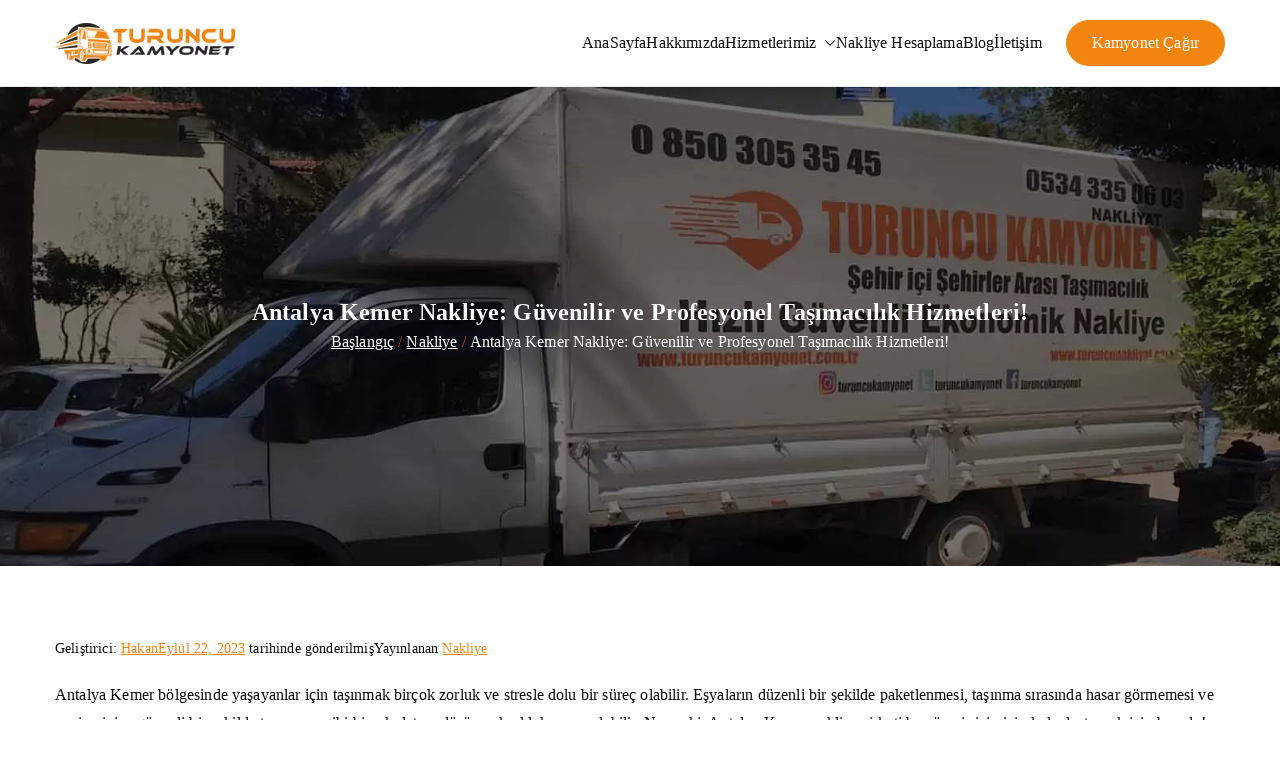

--- FILE ---
content_type: text/css
request_url: https://www.kamyonet.gen.tr/wp-content/litespeed/ucss/55f54e7e6c7c072c86ef587a786a305d.css?ver=f4410
body_size: 4692
content:
ul{box-sizing:border-box;margin:0 0 1.6rem 1.6rem;padding-left:0;list-style:square}.entry-content{counter-reset:footnotes}:root{--wp--preset--font-size--normal:16px;--wp--preset--font-size--huge:42px}.screen-reader-text:focus{background-color:#ddd;color:#444}#ays_tooltip{width:auto;padding:3px;box-sizing:border-box;word-break:keep-all;-webkit-hyphens:none;white-space:nowrap}#ays_tooltip p,#toc_container li,#toc_container ul{margin:0;padding:0}#toc_container.no_bullets li,#toc_container.no_bullets ul,#toc_container.no_bullets ul li{background:0 0;list-style:none}#toc_container{background:#f9f9f9;border:1px solid #aaa;padding:10px;margin-bottom:1em;width:auto;display:table;font-size:95%}#toc_container.toc_light_blue{background:#edf6ff}#toc_container p.toc_title{text-align:center;font-weight:700;margin:0;padding:0}#toc_container p.toc_title+ul.toc_list{margin-top:1em}#toc_container a{text-decoration:none;text-shadow:none}#toc_container a:hover{text-decoration:underline}.fa{font-family:var(--fa-style-family,"Font Awesome 6 Free");font-weight:var(--fa-style,900)}.fa,.fab{display:var(--fa-display,inline-block)}:host,:root{--fa-style-family-brands:"Font Awesome 6 Brands";--fa-font-brands:normal 400 1em/1 "Font Awesome 6 Brands"}@font-face{font-display:swap;font-family:"Font Awesome 6 Brands";font-style:normal;font-weight:400;font-display:block;src:url(/wp-content/themes/zakra/inc/customizer/customind/assets/fontawesome/v6/webfonts/fa-brands-400.woff2)format("woff2"),url(/wp-content/themes/zakra/inc/customizer/customind/assets/fontawesome/v6/webfonts/fa-brands-400.ttf)format("truetype")}.fab{font-weight:400}:host,:root{--fa-font-regular:normal 400 1em/1 "Font Awesome 6 Free";--fa-style-family-classic:"Font Awesome 6 Free";--fa-font-solid:normal 900 1em/1 "Font Awesome 6 Free"}@font-face{font-display:swap;font-family:"Font Awesome 6 Free";font-style:normal;font-weight:400;font-display:block;src:url(/wp-content/themes/zakra/inc/customizer/customind/assets/fontawesome/v6/webfonts/fa-regular-400.woff2)format("woff2"),url(/wp-content/themes/zakra/inc/customizer/customind/assets/fontawesome/v6/webfonts/fa-regular-400.ttf)format("truetype")}@font-face{font-display:swap;font-family:"Font Awesome 6 Free";font-style:normal;font-weight:900;font-display:block;src:url(/wp-content/themes/zakra/inc/customizer/customind/assets/fontawesome/v6/webfonts/fa-solid-900.woff2)format("woff2"),url(/wp-content/themes/zakra/inc/customizer/customind/assets/fontawesome/v6/webfonts/fa-solid-900.ttf)format("truetype")}@font-face{font-display:swap;font-family:"Font Awesome 5 Brands";font-display:block;font-weight:400;src:url(/wp-content/themes/zakra/inc/customizer/customind/assets/fontawesome/v6/webfonts/fa-brands-400.woff2)format("woff2"),url(/wp-content/themes/zakra/inc/customizer/customind/assets/fontawesome/v6/webfonts/fa-brands-400.ttf)format("truetype")}@font-face{font-display:swap;font-family:"Font Awesome 5 Free";font-display:block;font-weight:900;src:url(/wp-content/themes/zakra/inc/customizer/customind/assets/fontawesome/v6/webfonts/fa-solid-900.woff2)format("woff2"),url(/wp-content/themes/zakra/inc/customizer/customind/assets/fontawesome/v6/webfonts/fa-solid-900.ttf)format("truetype")}@font-face{font-display:swap;font-family:"Font Awesome 5 Free";font-display:block;font-weight:400;src:url(/wp-content/themes/zakra/inc/customizer/customind/assets/fontawesome/v6/webfonts/fa-regular-400.woff2)format("woff2"),url(/wp-content/themes/zakra/inc/customizer/customind/assets/fontawesome/v6/webfonts/fa-regular-400.ttf)format("truetype")}@font-face{font-display:swap;font-family:"FontAwesome";font-display:block;src:url(/wp-content/themes/zakra/inc/customizer/customind/assets/fontawesome/v6/webfonts/fa-solid-900.woff2)format("woff2"),url(/wp-content/themes/zakra/inc/customizer/customind/assets/fontawesome/v6/webfonts/fa-solid-900.ttf)format("truetype")}@font-face{font-display:swap;font-family:"FontAwesome";font-display:block;src:url(/wp-content/themes/zakra/inc/customizer/customind/assets/fontawesome/v6/webfonts/fa-brands-400.woff2)format("woff2"),url(/wp-content/themes/zakra/inc/customizer/customind/assets/fontawesome/v6/webfonts/fa-brands-400.ttf)format("truetype")}@font-face{font-display:swap;font-family:"FontAwesome";font-display:block;src:url(/wp-content/themes/zakra/inc/customizer/customind/assets/fontawesome/v6/webfonts/fa-regular-400.woff2)format("woff2"),url(/wp-content/themes/zakra/inc/customizer/customind/assets/fontawesome/v6/webfonts/fa-regular-400.ttf)format("truetype");unicode-range:u+f003,u+f006,u+f014,u+f016-f017,u+f01a-f01b,u+f01d,u+f022,u+f03e,u+f044,u+f046,u+f05c-f05d,u+f06e,u+f070,u+f087-f088,u+f08a,u+f094,u+f096-f097,u+f09d,u+f0a0,u+f0a2,u+f0a4-f0a7,u+f0c5,u+f0c7,u+f0e5-f0e6,u+f0eb,u+f0f6-f0f8,u+f10c,u+f114-f115,u+f118-f11a,u+f11c-f11d,u+f133,u+f147,u+f14e,u+f150-f152,u+f185-f186,u+f18e,u+f190-f192,u+f196,u+f1c1-f1c9,u+f1d9,u+f1db,u+f1e3,u+f1ea,u+f1f7,u+f1f9,u+f20a,u+f247-f248,u+f24a,u+f24d,u+f255-f25b,u+f25d,u+f271-f274,u+f278,u+f27b,u+f28c,u+f28e,u+f29c,u+f2b5,u+f2b7,u+f2ba,u+f2bc,u+f2be,u+f2c0-f2c1,u+f2c3,u+f2d0,u+f2d2,u+f2d4,u+f2dc}@font-face{font-display:swap;font-family:"FontAwesome";font-display:block;src:url(/wp-content/themes/zakra/inc/customizer/customind/assets/fontawesome/v6/webfonts/fa-v4compatibility.woff2)format("woff2"),url(/wp-content/themes/zakra/inc/customizer/customind/assets/fontawesome/v6/webfonts/fa-v4compatibility.ttf)format("truetype");unicode-range:u+f041,u+f047,u+f065-f066,u+f07d-f07e,u+f080,u+f08b,u+f08e,u+f090,u+f09a,u+f0ac,u+f0ae,u+f0b2,u+f0d0,u+f0d6,u+f0e4,u+f0ec,u+f10a-f10b,u+f123,u+f13e,u+f148-f149,u+f14c,u+f156,u+f15e,u+f160-f161,u+f163,u+f175-f178,u+f195,u+f1f8,u+f219,u+f27a}h1{font-size:2em}h1,h2{outline:0}h1,h2,img,p{border:0}h1,h2,p{padding:0;font-style:inherit;vertical-align:baseline}h2,p{font-size:100%}p{font-weight:inherit}html{font-family:sans-serif;-webkit-text-size-adjust:100%;-ms-text-size-adjust:100%;box-sizing:border-box;font-size:var(--zak-root-font-size,62.5%)}body{margin:0;background:#fff;color:var(--zakra-color-6,#3F3F46);font-family:-apple-system,blinkmacsystemfont,"segoe ui",roboto,"oxygen-sans",ubuntu,cantarell,"helvetica neue",helvetica,arial,sans-serif;font-size:1.6rem;line-height:1.8;letter-spacing:.01em;word-wrap:break-word}article,footer,header,main,nav{display:block}a{background-color:#fff0;color:inherit;text-decoration:none;transition:all .35s ease-in-out}a:active,a:hover,p{outline:0}strong{font-weight:600}img{vertical-align:middle;height:auto;max-width:100%}svg:not(:root){overflow:hidden}button{font:inherit;margin:0;overflow:visible;text-transform:none;-webkit-appearance:button;cursor:pointer;border-style:solid;border-width:0}button::-moz-focus-inner{border:0;padding:0}*,::after,::before{box-sizing:inherit}.zak-container{max-width:var(--container-width,1170px);margin-left:auto;margin-right:auto;padding-left:16px;padding-right:16px;box-sizing:content-box}.zak-row{display:flex;justify-content:space-between;flex-wrap:wrap;box-sizing:border-box}h1,h2,p{margin:0 0 20px}h1,h2{color:var(--zakra-color-6,#3F3F46);line-height:1.3;font-weight:400}h1{font-size:4rem}h2{font-size:3.2rem}p{word-break:break-word}.entry-content a{color:var(--zakra-color-1,#027abb);text-decoration:underline}.entry-content a:focus,.entry-content a:hover{text-decoration:none}.zak-button,button{border-radius:4px;padding:8px 10px;color:#fafafa;background-color:var(--zakra-color-1,#027abb);text-decoration:none;transition:all .3s;border:0 solid var(--zakra-color-1,#027abb)}.zak-button:hover,button:hover{color:var(--zakra-color-1,#027abb);background-color:#fff0}li>ul{margin-bottom:0;margin-left:1.6rem}@font-face{font-display:swap;font-family:"themegrill-icons";src:url(/wp-content/themes/zakra/assets/fonts/themegrill-icons.eot?5d42b271f668d2d6461ba91fc5a5a839?#iefix)format("embedded-opentype"),url(/wp-content/themes/zakra/assets/fonts/themegrill-icons.woff2?5d42b271f668d2d6461ba91fc5a5a839)format("woff2"),url(/wp-content/themes/zakra/assets/fonts/themegrill-icons.woff?5d42b271f668d2d6461ba91fc5a5a839)format("woff");font-display:swap}.zak-icon{font-family:"themegrill-icons";font-size:1rem;font-style:normal;display:block;width:1.25em;height:1.25em;transition:all .3s}.zak-submenu-toggle{display:flex;align-items:center;padding-left:8px;cursor:pointer}.screen-reader-text{border:0;clip:rect(1px,1px,1px,1px);clip-path:inset(50%);height:1px;margin:-1px;overflow:hidden;padding:0;position:absolute!important;width:1px;word-wrap:normal!important}.screen-reader-text:focus{background-color:var(--zakra-color-9,#E4E4E7);border-radius:3px;box-shadow:0 0 2px 2px rgb(0 0 0/.6);clip:auto!important;clip-path:none;color:var(--zakra-color-6,#3F3F46);display:block;font-size:14px;font-weight:700;height:auto;left:5px;line-height:normal;padding:15px 23px 14px;text-decoration:none;top:5px;width:auto;z-index:100000}.entry-content::after,.entry-content::before,.zak-content::after{display:table;content:""}.entry-content::after,.zak-content::after{clear:both}.site-branding{display:flex;align-items:center;gap:20px;overflow-wrap:anywhere}.site-branding .custom-logo-link{display:flex;align-items:flex-start}.site-title{color:#27272a;font-size:4rem;font-weight:600;line-height:1.3;margin:0}.site-title a{color:inherit}.site-description,span.mystickyelements-social-icon i{margin:0}.site-description{font-size:1.6rem}.zak-main-nav li{display:flex;flex-wrap:wrap}.zak-main-nav .zak-submenu-toggle{display:flex;align-items:center;padding-left:8px;cursor:pointer}.zak-main-nav .zak-submenu-toggle .zak-icon{width:12px;height:12px}.zak-primary-nav{display:none;flex:1;border-bottom:0 solid var(--zakra-color-9,#E4E4E7);margin-left:auto}.zak-primary-nav .zak-primary-menu{display:flex;align-items:center;flex-wrap:wrap;gap:24px;justify-content:flex-start}.zak-primary-nav .zak-primary-menu>li>a:hover{text-decoration:none}.zak-primary-nav ul{margin:0;padding:0;list-style-type:none}.zak-primary-nav ul .menu-item-has-children{position:relative}.zak-primary-nav ul li:hover>ul{left:0}.zak-primary-nav li a{display:flex;flex:1;justify-content:space-between;border:0 solid var(--zakra-color-9,#E4E4E7)}.zak-primary-nav li ul{z-index:99999;position:absolute;left:-999999px}.zak-primary-nav li:hover>ul{left:auto}.zak-primary-nav .sub-menu{display:block;position:absolute;top:100%;width:240px;border:1px solid var(--zakra-color-9,#E4E4E7);background-color:#fff;border-radius:4px}.zak-primary-nav .sub-menu li{border-bottom:1px solid #f4f4f5}.zak-primary-nav .sub-menu li:last-child{border-bottom:0}.zak-primary-nav .sub-menu li a{padding:14px 16px}@media screen and (min-width:768px){.zak-primary-nav{display:flex;justify-content:flex-end}}.zak-toggle-menu{display:flex;margin-left:20px}.zak-toggle-menu .zak-menu-toggle{padding:0 2px;border:0;color:inherit;background:initial;line-height:normal}.zak-toggle-menu .zak-menu-toggle:hover{background-color:#fff0}.zak-toggle-menu .zak-icon{width:28px;height:28px;fill:var(--zakra-color-6,#3F3F46)}@media screen and (min-width:768px){.zak-toggle-menu{display:none}}.zak-mobile-nav{display:flex;flex-direction:column;gap:12px;visibility:hidden;opacity:0;position:fixed;top:0;left:0;z-index:9999;transform:translateY(-100%);padding:1.75em 1em;background-color:#27272a;color:#fafafa;transition:.35s transform ease,.35s visibility ease,.35s opacity ease;max-height:100vh;overflow-y:auto}.zak-mobile-nav .zak-icon{fill:#fafafa}.zak-mobile-nav ul{padding:0;margin:0}.zak-mobile-nav li{position:relative;list-style-type:none}.zak-mobile-menu li{border-bottom:1px solid var(--zakra-color-6,#3F3F46)}.zak-mobile-menu li:last-child{border-bottom:none}.zak-mobile-menu a{display:flex;flex-grow:1;justify-content:space-between;padding:14px 16px;color:#fafafa;word-break:break-word;-webkit-hyphens:auto;hyphens:auto}.zak-mobile-menu .menu-item-has-children{position:relative}.zak-mobile-menu .menu-item-has-children .sub-menu{flex-basis:100%;visibility:hidden;overflow:hidden;max-height:0;border-top:1px solid var(--zakra-color-6,#3F3F46);transition:all .5s ease-out}.zak-mobile-menu .menu-item-has-children .sub-menu a{padding-left:30px}.zak-mobile-nav__header{display:flex;justify-content:space-between;align-items:flex-start;margin-bottom:30px}.zak-mobile-nav__header .zak-mobile-nav-close{position:absolute;top:16px;right:16px;padding:unset;border:unset;color:unset;background-color:unset;cursor:pointer;text-align:center}.zak-mobile-nav__header .zak-mobile-nav-close .zak-icon{width:24px;height:24px}.zak-overlay-wrapper{position:fixed;top:0;bottom:0;right:0;left:0;background-color:rgb(0 0 0/.05);display:none}.post-navigation{margin-top:40px;padding:20px 0;border-bottom:1px solid var(--zakra-color-9,#E4E4E7);border-top:1px solid var(--zakra-color-9,#E4E4E7)}.post-navigation .nav-links{display:flex;flex-direction:column;justify-content:space-between;gap:20px;word-break:break-all}.post-navigation .nav-links a{vertical-align:middle}.post-navigation .nav-links .nav-previous{flex-basis:50%}.post-navigation .nav-links .nav-previous a::before{margin-right:.5rem;font-family:"themegrill-icons"!important;vertical-align:middle;content:""}.post-navigation .nav-links .nav-next{flex-basis:50%;text-align:right}.post-navigation .nav-links .nav-next a::after{margin-left:.5rem;font-family:"themegrill-icons"!important;vertical-align:middle;content:""}@media screen and (min-width:768px){.post-navigation .nav-links{flex-direction:row}}.zak-header-buttons .zak-header-button .zak-button{display:block;text-align:center;border:1px solid var(--zakra-color-1,#027abb)}.zak-header-buttons .zak-header-button .zak-button:hover{color:var(--zakra-color-1,#027abb);border:1px solid var(--zakra-color-1,#027abb)}.zak-header-buttons--desktop{display:none;margin-left:24px}@media screen and (min-width:768px){.zak-header-buttons{display:flex;align-items:center;gap:24px}.zak-header-buttons .zak-button:hover{color:var(--zakra-color-1,#027abb);border-color:var(--zakra-color-1,#027abb)}}.zak-page-header{padding:30px 0;background-color:var(--zakra-color-9,#E4E4E7)}.zak-page-header .zak-row{align-items:center;gap:20px}.zak-page-header .zak-page-title{margin-bottom:0;font-size:2.4rem;font-weight:400;line-height:1.3}.zak-page-header.zak-style-3 .zak-row{flex-direction:column}.zak-page-header.zak-style-3 .zak-page-title{text-align:center}.breadcrumbs .trail-items,.zak-breadcrumbs .trail-items{display:flex;flex-wrap:wrap;margin:0;list-style-type:none}.breadcrumbs .trail-items li::after,.zak-breadcrumbs .trail-items li::after{content:"/";margin:0 4px}.breadcrumbs .trail-items li:last-child::after,.zak-breadcrumbs .trail-items li:last-child::after{content:none}.breadcrumbs .trail-items a,.zak-breadcrumbs .trail-items a,.zak-entry-meta a{color:var(--zakra-color-1,#027abb);text-decoration:underline}.breadcrumbs .trail-items a:hover,.zak-breadcrumbs .trail-items a:hover,.zak-entry-meta a:hover,.zak-footer-bar a{text-decoration:none}#callnowbutton,.extra-hatom{display:none}.entry-title{margin-bottom:0;font-weight:600;word-break:break-word}.zak-entry-meta{display:flex;flex-wrap:wrap;gap:12px;margin-top:10px;border:0 solid var(--zakra-color-9,#E4E4E7);font-size:1.4rem}.entry-content{margin-top:20px}.entry-content p{margin-bottom:24px}::-moz-placeholder{color:#d4d4d8}::placeholder{color:#d4d4d8}.zak-footer{background-color:#18181b;color:#fafafa;font-size:1.4rem}.zak-footer-bar .zak-row{flex-direction:column;align-items:center;gap:.75em}.zak-footer-bar .zak-container{flex-direction:column;row-gap:.8rem}.zak-footer-bar a:hover{color:inherit;text-decoration:none}.zak-footer-bar__1{text-align:center}@media screen and (min-width:768px){.zak-footer-bar .zak-row{flex-direction:row}}.zak-header{border-bottom:1px solid var(--zakra-color-9,#E4E4E7)}.zak-header .zak-row{align-items:center;position:relative}.zak-main-header{padding-top:20px;padding-bottom:20px;background-color:#fafafa}.zak-main-header .zak-row{flex-wrap:nowrap;gap:40px}.zak-main-header .zak-header-col--2{flex:1;display:flex;align-items:center;justify-content:flex-end}@media screen and (min-width:992px){.zak-header-col--2{align-items:center}}.zak-content{background-color:#fff}.zak-content .zak-row{flex-direction:column;padding-top:3.75em;padding-bottom:3.75em;gap:3.75em}.zak-primary{width:100%}body:not(.tg-container--separate) #page{background:#fafafa}body #page{display:flex;flex-direction:column;min-height:calc(100vh - var(--wp-admin--admin-bar--height, 0px))}body .zak-content{flex-grow:1}@media screen and (min-width:768px){.zak-content .zak-row{flex-direction:row;gap:0;padding-top:0;padding-bottom:0}.zak-primary{width:70%;padding-top:60px;padding-right:30px;padding-bottom:60px}}.zak-footer-bar{border-top:1px solid var(--zakra-color-6,#3F3F46);padding-bottom:24px;padding-top:24px}.zak-footer-bar.zak-style-2 .zak-row{flex-direction:column;justify-content:normal}.zak-footer-bar.zak-style-2 .zak-footer-bar__1{text-align:center}.zak-scroll-to-top{display:flex;align-items:center;justify-content:center;opacity:0;visibility:hidden;position:fixed;bottom:24px;right:24px;z-index:999;height:48px;width:48px;border-radius:4px;background-color:#27272a;transform:translateY(0);transition:.5s all ease}.zak-scroll-to-top .zak-icon{fill:#fafafa}.zak-scroll-to-top:hover{background-color:var(--zakra-color-1,#027abb)}.zak-site-layout--contained.zak-site-layout--no_sidebar .zak-primary{width:100%;padding-right:0}.fa,.fab{-moz-osx-font-smoothing:grayscale;-webkit-font-smoothing:antialiased;display:inline-block;font-style:normal;font-variant:normal;text-rendering:auto;line-height:1}.fa-phone:before{content:""}.fa-whatsapp:before{content:""}@font-face{font-display:swap;font-family:"Font Awesome 5 Brands";font-style:normal;font-weight:400;src:url(/wp-content/plugins/mystickyelements/fonts/fa-brands-400.woff2)format("woff2");font-display:swap}.fab{font-family:"Font Awesome 5 Brands"}@font-face{font-display:swap;font-family:"Font Awesome 5 Free";font-style:normal;font-weight:400;src:url(/wp-content/plugins/mystickyelements/fonts/fa-regular-400.woff2)format("woff2");font-display:swap}@font-face{font-display:swap;font-family:"Font Awesome 5 Free";font-style:normal;font-weight:900;src:url(/wp-content/plugins/mystickyelements/fonts/fa-solid-900.woff2)format("woff2");font-display:swap}.mystickyelements-fixed .fa{font-family:"Font Awesome 5 Free"!important;font-weight:900!important}@font-face{font-display:swap;font-family:"Open Sans Hebrew";src:url(/wp-content/plugins/mystickyelements/fonts/OpenSansHebrew-Regular.woff)format("woff");font-weight:400;font-style:normal;font-display:swap}.mystickyelements-fixed,.mystickyelements-fixed *,.mystickyelements-fixed :after,.mystickyelements-fixed :before{-webkit-box-sizing:border-box;-moz-box-sizing:border-box;box-sizing:border-box}.mystickyelements-fixed ul{list-style:none;display:inline-block;vertical-align:top;margin:0;padding:0}.mystickyelements-fixed{position:fixed;z-index:99999;font-family:Poppins;top:50%;display:flex;align-items:center;-webkit-transform:translateY(-50%);-moz-transform:translateY(-50%);transform:translateY(-50%);-webkit-transition:all 1s ease 0s;-moz-transition:all 1s ease 0s;transition:all 1s ease 0s}.mystickyelements-fixed li:after{content:"";display:block;clear:both}.mystickyelements-fixed ul li{position:relative;width:53px;display:none;margin:0;padding:0;cursor:pointer;color:#fff}.mystickyelements-fixed ul li.element-desktop-on{display:block}span.mystickyelements-social-icon,span.mystickyelements-social-icon a{width:53px;height:53px;color:#fff;float:left;position:relative;text-align:center;font-size:17px;-webkit-transition:all .5s ease 0s;-moz-transition:all .5s ease 0s;transition:all .5s ease 0s;cursor:pointer;display:flex;justify-content:center;align-items:center;line-height:1.2;flex-wrap:wrap;text-decoration:none}.mystickyelements-fixed .mystickyelements-icon-below-text{font-size:10px;width:100%;display:block;line-height:1}.mystickyelements-social-icon a:active,.mystickyelements-social-icon a:focus,.mystickyelements-social-icon a:hover{background-color:transparent;color:#fff}span.mystickyelements-social-text{color:#fff;border-radius:0 10px 10px 0;font-size:14px;float:left;line-height:1.2;position:absolute;top:0;left:100%;height:100%;white-space:nowrap;-webkit-transform:rotateY(90deg);-moz-transform:rotateY(90deg);transform:rotateY(90deg);-webkit-transform-origin:0 0 0;-moz-transform-origin:0 0 0;transform-origin:0 0 0;-webkit-transition:all .5s ease 0s;-moz-transition:all .5s ease 0s;transition:all .5s ease 0s}span.mystickyelements-social-text a{color:#fff;text-decoration:none;display:inline-block;vertical-align:top;min-width:137px;height:100%;padding-top:19px;padding-right:10px;padding-left:13px}.mystickyelements-position-left ul li:first-child .mystickyelements-social-icon{border-radius:0 10px 0 0}.mystickyelements-position-left ul li:last-child .mystickyelements-social-icon{border-radius:0 0 10px 0}.mystickyelements-on-hover.mystickyelements-fixed ul li:hover .mystickyelements-social-icon{border-radius:0!important}.mystickyelements-on-hover.mystickyelements-fixed ul li:not(.mystickyelements-contact-form):hover .mystickyelements-social-icon{border-radius:0!important}@media only screen and (min-width:1025px){.mystickyelements-position-left{left:0;text-align:left;right:auto}.mystickyelements-position-left.mystickyelements-entry-effect-slide-in{left:-90px;right:auto}}@media only screen and (max-width:1024px){.mystickyelements-fixed ul li.element-desktop-on{display:none}.mystickyelements-fixed ul li.element-mobile-on,.mystickyelements-fixed.mystickyelements-position-mobile-bottom ul{display:block}.mystickyelements-mobile-size-large span.mystickyelements-social-icon,.mystickyelements-mobile-size-large span.mystickyelements-social-icon a{width:50px;height:50px;line-height:50px;font-size:18px}.mystickyelements-fixed .mystickyelements-icon-below-text{font-size:8px!important}.mystickyelements-fixed.mystickyelements-mobile-size-large .mystickyelements-icon-below-text{font-size:10px!important}.mystickyelements-fixed.mystickyelements-mobile-size-large ul li{width:50px}.mystickyelements-mobile-size-large span.mystickyelements-social-text{font-size:19px}.mystickyelements-mobile-size-large span.mystickyelements-social-text a{min-width:186px;padding-top:15px}.mystickyelements-position-mobile-bottom ul li:last-child .mystickyelements-social-icon{border-radius:0}.mystickyelements-fixed.mystickyelements-position-mobile-bottom ul li{position:static;float:left;width:8.08%}.mystickyelements-position-mobile-bottom ul.mystickyno-minimize li{width:8.33%}.mystickyelements-mobile-size-large.mystickyelements-position-mobile-bottom span.mystickyelements-social-icon,.mystickyelements-mobile-size-large.mystickyelements-position-mobile-bottom span.mystickyelements-social-icon a{height:50px;line-height:50px;font-size:20px;width:100%}.mystickyelements-position-mobile-bottom{left:0;right:0;bottom:0;height:45px;top:auto;display:block;text-align:center;-webkit-transform:translateY(0);-moz-transform:translateY(0);transform:translateY(0)}.mystickyelements-position-mobile-bottom.mystickyelements-entry-effect-slide-in{left:0;bottom:-90px;right:0}.mystickyelements-mobile-size-large.mystickyelements-position-mobile-bottom{height:50px}.mystickyelements-position-mobile-bottom .mystickyelements-social-icon{border-radius:0!important}.mystickyelements-fixed.mystickyelements-position-mobile-bottom ul:after{content:"";display:block;clear:both}.mystickyelements-fixed.mystickyelements-position-mobile-bottom span.mystickyelements-social-text{-webkit-transform:rotateX(90deg);-moz-transform:rotateX(90deg);transform:rotateX(90deg);-webkit-transform-origin:0 100%0;-moz-transform-origin:0 100%0;transform-origin:0 100%0;border-radius:10px 10px 0 0;left:0;right:auto;bottom:100%;min-width:100%;top:auto;height:auto;padding-top:0;padding-bottom:0}.mystickyelements-position-mobile-bottom span.mystickyelements-social-text a{padding:10px;white-space:initial}}@media only screen and (max-width:991px){.mystickyelements-fixed.mystickyelements-position-mobile-bottom ul li{width:10.77%}.mystickyelements-position-mobile-bottom ul.mystickyno-minimize li{width:11.11%}}@media only screen and (max-width:767px){.mystickyelements-fixed.mystickyelements-position-mobile-bottom ul li{width:23.25%}.mystickyelements-position-mobile-bottom ul.mystickyno-minimize li{width:25%}}:root{--iti-hover-color:rgba(0, 0, 0, 0.05);--iti-border-color:#ccc;--iti-dialcode-color:#999;--iti-dropdown-bg:white;--iti-spacer-horizontal:8px;--iti-flag-height:12px;--iti-flag-width:16px;--iti-border-width:1px;--iti-arrow-height:4px;--iti-arrow-width:6px;--iti-triangle-border:calc(var(--iti-arrow-width) / 2);--iti-arrow-padding:6px;--iti-arrow-color:#555;--iti-path-flags-1x:url(/wp-content/plugins/mystickyelements/intl-tel-input-src/build/img/flags.webp);--iti-path-flags-2x:url(/wp-content/plugins/mystickyelements/intl-tel-input-src/build/img/flags@2x.webp);--iti-path-globe-1x:url(/wp-content/plugins/mystickyelements/intl-tel-input-src/build/img/globe.webp);--iti-path-globe-2x:url(/wp-content/plugins/mystickyelements/intl-tel-input-src/build/img/globe@2x.webp);--iti-flag-sprite-width:3904px;--iti-flag-sprite-height:12px;--iti-mobile-popup-margin:30px}.iti--allow-dropdown .iti__country-container:not(:has(+input[disabled])):not(:has(+input[readonly])):hover,.iti--allow-dropdown .iti__country-container:not(:has(+input[disabled])):not(:has(+input[readonly])):hover button{cursor:pointer}@media screen and (max-width:650px){#callnowbutton.cnb-displaymode-mobile-only{display:block;position:fixed;text-decoration:none}#callnowbutton.cnb-full.cnb-displaymode-mobile-only{display:flex}}#callnowbutton.cnb-full{justify-content:center;align-items:center;text-shadow:0 1px 0 rgb(0 0 0/.18);width:100%;left:0;height:60px}.cnb-full.cnb-full-bottom{bottom:0}.cnb-full.cnb-text{text-align:center;color:#fff;font-weight:600;font-size:120%;overflow:hidden;white-space:nowrap}.cnb-zindex-10{z-index:2147483647}